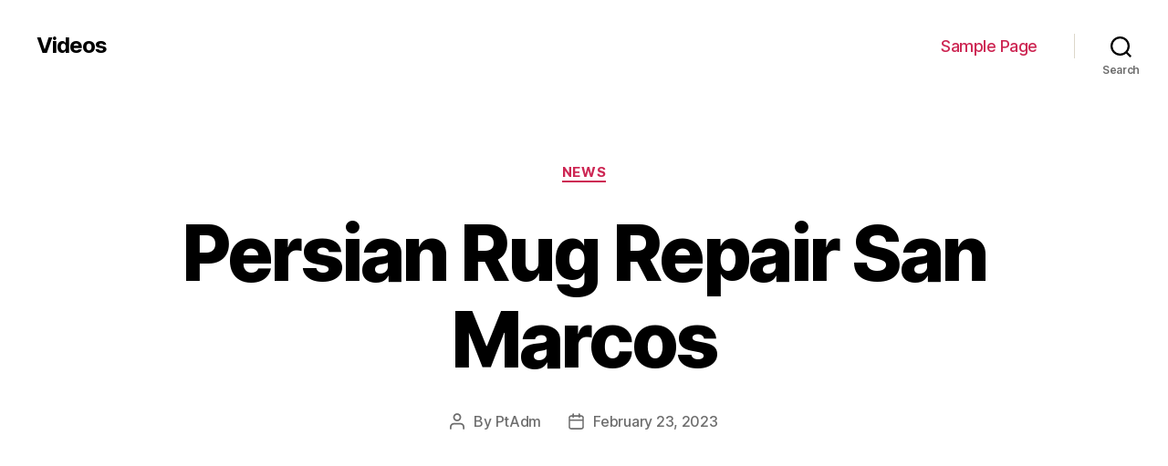

--- FILE ---
content_type: text/html; charset=UTF-8
request_url: http://videos.peterdrew.net/persian-rug-repair-san-marcos-22/
body_size: 58400
content:
<!DOCTYPE html>

<html class="no-js" lang="en-US">

	<head>

		<meta charset="UTF-8">
		<meta name="viewport" content="width=device-width, initial-scale=1.0" >

		<link rel="profile" href="https://gmpg.org/xfn/11">

		<meta name='robots' content='index, follow, max-image-preview:large, max-snippet:-1, max-video-preview:-1' />

	<!-- This site is optimized with the Yoast SEO plugin v19.7.1 - https://yoast.com/wordpress/plugins/seo/ -->
	<title>Persian Rug Repair San Marcos - Videos</title>
	<link rel="canonical" href="http://videos.peterdrew.net/persian-rug-repair-san-marcos-22/" />
	<meta property="og:locale" content="en_US" />
	<meta property="og:type" content="article" />
	<meta property="og:title" content="Persian Rug Repair San Marcos - Videos" />
	<meta property="og:description" content="https://www.youtube.com/watch?v=w8sojAGN2cE Welcome to Oriental Rug Specialists Expert Oriental Rug Cleaning, Repairing and Restoration Welcome to Oriental Rugs Specialist, San Diego County&#8217;s best source for Oriental carpet cleaning, repair, and restoration services. In business past 1929, we have eight decades of experience our customers can adjoin upon and excel at maintaining and restoring a expansive range [&hellip;]" />
	<meta property="og:url" content="http://videos.peterdrew.net/persian-rug-repair-san-marcos-22/" />
	<meta property="og:site_name" content="Videos" />
	<meta property="article:published_time" content="2023-02-23T02:21:05+00:00" />
	<meta name="author" content="PtAdm" />
	<meta name="twitter:card" content="summary_large_image" />
	<meta name="twitter:label1" content="Written by" />
	<meta name="twitter:data1" content="PtAdm" />
	<meta name="twitter:label2" content="Est. reading time" />
	<meta name="twitter:data2" content="4 minutes" />
	<script type="application/ld+json" class="yoast-schema-graph">{"@context":"https://schema.org","@graph":[{"@type":"WebPage","@id":"http://videos.peterdrew.net/persian-rug-repair-san-marcos-22/","url":"http://videos.peterdrew.net/persian-rug-repair-san-marcos-22/","name":"Persian Rug Repair San Marcos - Videos","isPartOf":{"@id":"http://videos.peterdrew.net/#website"},"datePublished":"2023-02-23T02:21:05+00:00","dateModified":"2023-02-23T02:21:05+00:00","author":{"@id":"http://videos.peterdrew.net/#/schema/person/d9d36137ef9a13c277a5043c681e3dc6"},"breadcrumb":{"@id":"http://videos.peterdrew.net/persian-rug-repair-san-marcos-22/#breadcrumb"},"inLanguage":"en-US","potentialAction":[{"@type":"ReadAction","target":["http://videos.peterdrew.net/persian-rug-repair-san-marcos-22/"]}]},{"@type":"BreadcrumbList","@id":"http://videos.peterdrew.net/persian-rug-repair-san-marcos-22/#breadcrumb","itemListElement":[{"@type":"ListItem","position":1,"name":"Home","item":"http://videos.peterdrew.net/"},{"@type":"ListItem","position":2,"name":"Persian Rug Repair San Marcos"}]},{"@type":"WebSite","@id":"http://videos.peterdrew.net/#website","url":"http://videos.peterdrew.net/","name":"Videos","description":"","potentialAction":[{"@type":"SearchAction","target":{"@type":"EntryPoint","urlTemplate":"http://videos.peterdrew.net/?s={search_term_string}"},"query-input":"required name=search_term_string"}],"inLanguage":"en-US"},{"@type":"Person","@id":"http://videos.peterdrew.net/#/schema/person/d9d36137ef9a13c277a5043c681e3dc6","name":"PtAdm","image":{"@type":"ImageObject","inLanguage":"en-US","@id":"http://videos.peterdrew.net/#/schema/person/image/","url":"http://1.gravatar.com/avatar/1de634f0e10f041c053a9c6f12e7452b?s=96&d=mm&r=g","contentUrl":"http://1.gravatar.com/avatar/1de634f0e10f041c053a9c6f12e7452b?s=96&d=mm&r=g","caption":"PtAdm"},"url":"http://videos.peterdrew.net/author/ptadm/"}]}</script>
	<!-- / Yoast SEO plugin. -->


<link rel='dns-prefetch' href='//s.w.org' />
<link rel="alternate" type="application/rss+xml" title="Videos &raquo; Feed" href="http://videos.peterdrew.net/feed/" />
<link rel="alternate" type="application/rss+xml" title="Videos &raquo; Comments Feed" href="http://videos.peterdrew.net/comments/feed/" />
<script>
window._wpemojiSettings = {"baseUrl":"https:\/\/s.w.org\/images\/core\/emoji\/14.0.0\/72x72\/","ext":".png","svgUrl":"https:\/\/s.w.org\/images\/core\/emoji\/14.0.0\/svg\/","svgExt":".svg","source":{"concatemoji":"http:\/\/videos.peterdrew.net\/wp-includes\/js\/wp-emoji-release.min.js?ver=6.0.11"}};
/*! This file is auto-generated */
!function(e,a,t){var n,r,o,i=a.createElement("canvas"),p=i.getContext&&i.getContext("2d");function s(e,t){var a=String.fromCharCode,e=(p.clearRect(0,0,i.width,i.height),p.fillText(a.apply(this,e),0,0),i.toDataURL());return p.clearRect(0,0,i.width,i.height),p.fillText(a.apply(this,t),0,0),e===i.toDataURL()}function c(e){var t=a.createElement("script");t.src=e,t.defer=t.type="text/javascript",a.getElementsByTagName("head")[0].appendChild(t)}for(o=Array("flag","emoji"),t.supports={everything:!0,everythingExceptFlag:!0},r=0;r<o.length;r++)t.supports[o[r]]=function(e){if(!p||!p.fillText)return!1;switch(p.textBaseline="top",p.font="600 32px Arial",e){case"flag":return s([127987,65039,8205,9895,65039],[127987,65039,8203,9895,65039])?!1:!s([55356,56826,55356,56819],[55356,56826,8203,55356,56819])&&!s([55356,57332,56128,56423,56128,56418,56128,56421,56128,56430,56128,56423,56128,56447],[55356,57332,8203,56128,56423,8203,56128,56418,8203,56128,56421,8203,56128,56430,8203,56128,56423,8203,56128,56447]);case"emoji":return!s([129777,127995,8205,129778,127999],[129777,127995,8203,129778,127999])}return!1}(o[r]),t.supports.everything=t.supports.everything&&t.supports[o[r]],"flag"!==o[r]&&(t.supports.everythingExceptFlag=t.supports.everythingExceptFlag&&t.supports[o[r]]);t.supports.everythingExceptFlag=t.supports.everythingExceptFlag&&!t.supports.flag,t.DOMReady=!1,t.readyCallback=function(){t.DOMReady=!0},t.supports.everything||(n=function(){t.readyCallback()},a.addEventListener?(a.addEventListener("DOMContentLoaded",n,!1),e.addEventListener("load",n,!1)):(e.attachEvent("onload",n),a.attachEvent("onreadystatechange",function(){"complete"===a.readyState&&t.readyCallback()})),(e=t.source||{}).concatemoji?c(e.concatemoji):e.wpemoji&&e.twemoji&&(c(e.twemoji),c(e.wpemoji)))}(window,document,window._wpemojiSettings);
</script>
<style>
img.wp-smiley,
img.emoji {
	display: inline !important;
	border: none !important;
	box-shadow: none !important;
	height: 1em !important;
	width: 1em !important;
	margin: 0 0.07em !important;
	vertical-align: -0.1em !important;
	background: none !important;
	padding: 0 !important;
}
</style>
	<link rel='stylesheet' id='wp-block-library-css'  href='http://videos.peterdrew.net/wp-includes/css/dist/block-library/style.min.css?ver=6.0.11' media='all' />
<style id='global-styles-inline-css'>
body{--wp--preset--color--black: #000000;--wp--preset--color--cyan-bluish-gray: #abb8c3;--wp--preset--color--white: #ffffff;--wp--preset--color--pale-pink: #f78da7;--wp--preset--color--vivid-red: #cf2e2e;--wp--preset--color--luminous-vivid-orange: #ff6900;--wp--preset--color--luminous-vivid-amber: #fcb900;--wp--preset--color--light-green-cyan: #7bdcb5;--wp--preset--color--vivid-green-cyan: #00d084;--wp--preset--color--pale-cyan-blue: #8ed1fc;--wp--preset--color--vivid-cyan-blue: #0693e3;--wp--preset--color--vivid-purple: #9b51e0;--wp--preset--color--accent: #cd2653;--wp--preset--color--primary: #000000;--wp--preset--color--secondary: #6d6d6d;--wp--preset--color--subtle-background: #dcd7ca;--wp--preset--color--background: #f5efe0;--wp--preset--gradient--vivid-cyan-blue-to-vivid-purple: linear-gradient(135deg,rgba(6,147,227,1) 0%,rgb(155,81,224) 100%);--wp--preset--gradient--light-green-cyan-to-vivid-green-cyan: linear-gradient(135deg,rgb(122,220,180) 0%,rgb(0,208,130) 100%);--wp--preset--gradient--luminous-vivid-amber-to-luminous-vivid-orange: linear-gradient(135deg,rgba(252,185,0,1) 0%,rgba(255,105,0,1) 100%);--wp--preset--gradient--luminous-vivid-orange-to-vivid-red: linear-gradient(135deg,rgba(255,105,0,1) 0%,rgb(207,46,46) 100%);--wp--preset--gradient--very-light-gray-to-cyan-bluish-gray: linear-gradient(135deg,rgb(238,238,238) 0%,rgb(169,184,195) 100%);--wp--preset--gradient--cool-to-warm-spectrum: linear-gradient(135deg,rgb(74,234,220) 0%,rgb(151,120,209) 20%,rgb(207,42,186) 40%,rgb(238,44,130) 60%,rgb(251,105,98) 80%,rgb(254,248,76) 100%);--wp--preset--gradient--blush-light-purple: linear-gradient(135deg,rgb(255,206,236) 0%,rgb(152,150,240) 100%);--wp--preset--gradient--blush-bordeaux: linear-gradient(135deg,rgb(254,205,165) 0%,rgb(254,45,45) 50%,rgb(107,0,62) 100%);--wp--preset--gradient--luminous-dusk: linear-gradient(135deg,rgb(255,203,112) 0%,rgb(199,81,192) 50%,rgb(65,88,208) 100%);--wp--preset--gradient--pale-ocean: linear-gradient(135deg,rgb(255,245,203) 0%,rgb(182,227,212) 50%,rgb(51,167,181) 100%);--wp--preset--gradient--electric-grass: linear-gradient(135deg,rgb(202,248,128) 0%,rgb(113,206,126) 100%);--wp--preset--gradient--midnight: linear-gradient(135deg,rgb(2,3,129) 0%,rgb(40,116,252) 100%);--wp--preset--duotone--dark-grayscale: url('#wp-duotone-dark-grayscale');--wp--preset--duotone--grayscale: url('#wp-duotone-grayscale');--wp--preset--duotone--purple-yellow: url('#wp-duotone-purple-yellow');--wp--preset--duotone--blue-red: url('#wp-duotone-blue-red');--wp--preset--duotone--midnight: url('#wp-duotone-midnight');--wp--preset--duotone--magenta-yellow: url('#wp-duotone-magenta-yellow');--wp--preset--duotone--purple-green: url('#wp-duotone-purple-green');--wp--preset--duotone--blue-orange: url('#wp-duotone-blue-orange');--wp--preset--font-size--small: 18px;--wp--preset--font-size--medium: 20px;--wp--preset--font-size--large: 26.25px;--wp--preset--font-size--x-large: 42px;--wp--preset--font-size--normal: 21px;--wp--preset--font-size--larger: 32px;}.has-black-color{color: var(--wp--preset--color--black) !important;}.has-cyan-bluish-gray-color{color: var(--wp--preset--color--cyan-bluish-gray) !important;}.has-white-color{color: var(--wp--preset--color--white) !important;}.has-pale-pink-color{color: var(--wp--preset--color--pale-pink) !important;}.has-vivid-red-color{color: var(--wp--preset--color--vivid-red) !important;}.has-luminous-vivid-orange-color{color: var(--wp--preset--color--luminous-vivid-orange) !important;}.has-luminous-vivid-amber-color{color: var(--wp--preset--color--luminous-vivid-amber) !important;}.has-light-green-cyan-color{color: var(--wp--preset--color--light-green-cyan) !important;}.has-vivid-green-cyan-color{color: var(--wp--preset--color--vivid-green-cyan) !important;}.has-pale-cyan-blue-color{color: var(--wp--preset--color--pale-cyan-blue) !important;}.has-vivid-cyan-blue-color{color: var(--wp--preset--color--vivid-cyan-blue) !important;}.has-vivid-purple-color{color: var(--wp--preset--color--vivid-purple) !important;}.has-black-background-color{background-color: var(--wp--preset--color--black) !important;}.has-cyan-bluish-gray-background-color{background-color: var(--wp--preset--color--cyan-bluish-gray) !important;}.has-white-background-color{background-color: var(--wp--preset--color--white) !important;}.has-pale-pink-background-color{background-color: var(--wp--preset--color--pale-pink) !important;}.has-vivid-red-background-color{background-color: var(--wp--preset--color--vivid-red) !important;}.has-luminous-vivid-orange-background-color{background-color: var(--wp--preset--color--luminous-vivid-orange) !important;}.has-luminous-vivid-amber-background-color{background-color: var(--wp--preset--color--luminous-vivid-amber) !important;}.has-light-green-cyan-background-color{background-color: var(--wp--preset--color--light-green-cyan) !important;}.has-vivid-green-cyan-background-color{background-color: var(--wp--preset--color--vivid-green-cyan) !important;}.has-pale-cyan-blue-background-color{background-color: var(--wp--preset--color--pale-cyan-blue) !important;}.has-vivid-cyan-blue-background-color{background-color: var(--wp--preset--color--vivid-cyan-blue) !important;}.has-vivid-purple-background-color{background-color: var(--wp--preset--color--vivid-purple) !important;}.has-black-border-color{border-color: var(--wp--preset--color--black) !important;}.has-cyan-bluish-gray-border-color{border-color: var(--wp--preset--color--cyan-bluish-gray) !important;}.has-white-border-color{border-color: var(--wp--preset--color--white) !important;}.has-pale-pink-border-color{border-color: var(--wp--preset--color--pale-pink) !important;}.has-vivid-red-border-color{border-color: var(--wp--preset--color--vivid-red) !important;}.has-luminous-vivid-orange-border-color{border-color: var(--wp--preset--color--luminous-vivid-orange) !important;}.has-luminous-vivid-amber-border-color{border-color: var(--wp--preset--color--luminous-vivid-amber) !important;}.has-light-green-cyan-border-color{border-color: var(--wp--preset--color--light-green-cyan) !important;}.has-vivid-green-cyan-border-color{border-color: var(--wp--preset--color--vivid-green-cyan) !important;}.has-pale-cyan-blue-border-color{border-color: var(--wp--preset--color--pale-cyan-blue) !important;}.has-vivid-cyan-blue-border-color{border-color: var(--wp--preset--color--vivid-cyan-blue) !important;}.has-vivid-purple-border-color{border-color: var(--wp--preset--color--vivid-purple) !important;}.has-vivid-cyan-blue-to-vivid-purple-gradient-background{background: var(--wp--preset--gradient--vivid-cyan-blue-to-vivid-purple) !important;}.has-light-green-cyan-to-vivid-green-cyan-gradient-background{background: var(--wp--preset--gradient--light-green-cyan-to-vivid-green-cyan) !important;}.has-luminous-vivid-amber-to-luminous-vivid-orange-gradient-background{background: var(--wp--preset--gradient--luminous-vivid-amber-to-luminous-vivid-orange) !important;}.has-luminous-vivid-orange-to-vivid-red-gradient-background{background: var(--wp--preset--gradient--luminous-vivid-orange-to-vivid-red) !important;}.has-very-light-gray-to-cyan-bluish-gray-gradient-background{background: var(--wp--preset--gradient--very-light-gray-to-cyan-bluish-gray) !important;}.has-cool-to-warm-spectrum-gradient-background{background: var(--wp--preset--gradient--cool-to-warm-spectrum) !important;}.has-blush-light-purple-gradient-background{background: var(--wp--preset--gradient--blush-light-purple) !important;}.has-blush-bordeaux-gradient-background{background: var(--wp--preset--gradient--blush-bordeaux) !important;}.has-luminous-dusk-gradient-background{background: var(--wp--preset--gradient--luminous-dusk) !important;}.has-pale-ocean-gradient-background{background: var(--wp--preset--gradient--pale-ocean) !important;}.has-electric-grass-gradient-background{background: var(--wp--preset--gradient--electric-grass) !important;}.has-midnight-gradient-background{background: var(--wp--preset--gradient--midnight) !important;}.has-small-font-size{font-size: var(--wp--preset--font-size--small) !important;}.has-medium-font-size{font-size: var(--wp--preset--font-size--medium) !important;}.has-large-font-size{font-size: var(--wp--preset--font-size--large) !important;}.has-x-large-font-size{font-size: var(--wp--preset--font-size--x-large) !important;}
</style>
<link rel='stylesheet' id='twentytwenty-style-css'  href='http://videos.peterdrew.net/wp-content/themes/twentytwenty/style.css?ver=2.2' media='all' />
<style id='twentytwenty-style-inline-css'>
.color-accent,.color-accent-hover:hover,.color-accent-hover:focus,:root .has-accent-color,.has-drop-cap:not(:focus):first-letter,.wp-block-button.is-style-outline,a { color: #cd2653; }blockquote,.border-color-accent,.border-color-accent-hover:hover,.border-color-accent-hover:focus { border-color: #cd2653; }button,.button,.faux-button,.wp-block-button__link,.wp-block-file .wp-block-file__button,input[type="button"],input[type="reset"],input[type="submit"],.bg-accent,.bg-accent-hover:hover,.bg-accent-hover:focus,:root .has-accent-background-color,.comment-reply-link { background-color: #cd2653; }.fill-children-accent,.fill-children-accent * { fill: #cd2653; }body,.entry-title a,:root .has-primary-color { color: #000000; }:root .has-primary-background-color { background-color: #000000; }cite,figcaption,.wp-caption-text,.post-meta,.entry-content .wp-block-archives li,.entry-content .wp-block-categories li,.entry-content .wp-block-latest-posts li,.wp-block-latest-comments__comment-date,.wp-block-latest-posts__post-date,.wp-block-embed figcaption,.wp-block-image figcaption,.wp-block-pullquote cite,.comment-metadata,.comment-respond .comment-notes,.comment-respond .logged-in-as,.pagination .dots,.entry-content hr:not(.has-background),hr.styled-separator,:root .has-secondary-color { color: #6d6d6d; }:root .has-secondary-background-color { background-color: #6d6d6d; }pre,fieldset,input,textarea,table,table *,hr { border-color: #dcd7ca; }caption,code,code,kbd,samp,.wp-block-table.is-style-stripes tbody tr:nth-child(odd),:root .has-subtle-background-background-color { background-color: #dcd7ca; }.wp-block-table.is-style-stripes { border-bottom-color: #dcd7ca; }.wp-block-latest-posts.is-grid li { border-top-color: #dcd7ca; }:root .has-subtle-background-color { color: #dcd7ca; }body:not(.overlay-header) .primary-menu > li > a,body:not(.overlay-header) .primary-menu > li > .icon,.modal-menu a,.footer-menu a, .footer-widgets a,#site-footer .wp-block-button.is-style-outline,.wp-block-pullquote:before,.singular:not(.overlay-header) .entry-header a,.archive-header a,.header-footer-group .color-accent,.header-footer-group .color-accent-hover:hover { color: #cd2653; }.social-icons a,#site-footer button:not(.toggle),#site-footer .button,#site-footer .faux-button,#site-footer .wp-block-button__link,#site-footer .wp-block-file__button,#site-footer input[type="button"],#site-footer input[type="reset"],#site-footer input[type="submit"] { background-color: #cd2653; }.header-footer-group,body:not(.overlay-header) #site-header .toggle,.menu-modal .toggle { color: #000000; }body:not(.overlay-header) .primary-menu ul { background-color: #000000; }body:not(.overlay-header) .primary-menu > li > ul:after { border-bottom-color: #000000; }body:not(.overlay-header) .primary-menu ul ul:after { border-left-color: #000000; }.site-description,body:not(.overlay-header) .toggle-inner .toggle-text,.widget .post-date,.widget .rss-date,.widget_archive li,.widget_categories li,.widget cite,.widget_pages li,.widget_meta li,.widget_nav_menu li,.powered-by-wordpress,.to-the-top,.singular .entry-header .post-meta,.singular:not(.overlay-header) .entry-header .post-meta a { color: #6d6d6d; }.header-footer-group pre,.header-footer-group fieldset,.header-footer-group input,.header-footer-group textarea,.header-footer-group table,.header-footer-group table *,.footer-nav-widgets-wrapper,#site-footer,.menu-modal nav *,.footer-widgets-outer-wrapper,.footer-top { border-color: #dcd7ca; }.header-footer-group table caption,body:not(.overlay-header) .header-inner .toggle-wrapper::before { background-color: #dcd7ca; }
</style>
<link rel='stylesheet' id='twentytwenty-print-style-css'  href='http://videos.peterdrew.net/wp-content/themes/twentytwenty/print.css?ver=2.2' media='print' />
<script src='http://videos.peterdrew.net/wp-content/themes/twentytwenty/assets/js/index.js?ver=2.2' id='twentytwenty-js-js' async></script>
<link rel="https://api.w.org/" href="http://videos.peterdrew.net/wp-json/" /><link rel="alternate" type="application/json" href="http://videos.peterdrew.net/wp-json/wp/v2/posts/3506" /><link rel="EditURI" type="application/rsd+xml" title="RSD" href="http://videos.peterdrew.net/xmlrpc.php?rsd" />
<link rel="wlwmanifest" type="application/wlwmanifest+xml" href="http://videos.peterdrew.net/wp-includes/wlwmanifest.xml" /> 
<meta name="generator" content="WordPress 6.0.11" />
<link rel='shortlink' href='http://videos.peterdrew.net/?p=3506' />
<link rel="alternate" type="application/json+oembed" href="http://videos.peterdrew.net/wp-json/oembed/1.0/embed?url=http%3A%2F%2Fvideos.peterdrew.net%2Fpersian-rug-repair-san-marcos-22%2F" />
<link rel="alternate" type="text/xml+oembed" href="http://videos.peterdrew.net/wp-json/oembed/1.0/embed?url=http%3A%2F%2Fvideos.peterdrew.net%2Fpersian-rug-repair-san-marcos-22%2F&#038;format=xml" />
	<script>document.documentElement.className = document.documentElement.className.replace( 'no-js', 'js' );</script>
	<style>.recentcomments a{display:inline !important;padding:0 !important;margin:0 !important;}</style>
	</head>

	<body class="post-template-default single single-post postid-3506 single-format-standard wp-embed-responsive singular enable-search-modal missing-post-thumbnail has-single-pagination showing-comments show-avatars footer-top-visible">

		<a class="skip-link screen-reader-text" href="#site-content">Skip to the content</a><svg xmlns="http://www.w3.org/2000/svg" viewBox="0 0 0 0" width="0" height="0" focusable="false" role="none" style="visibility: hidden; position: absolute; left: -9999px; overflow: hidden;" ><defs><filter id="wp-duotone-dark-grayscale"><feColorMatrix color-interpolation-filters="sRGB" type="matrix" values=" .299 .587 .114 0 0 .299 .587 .114 0 0 .299 .587 .114 0 0 .299 .587 .114 0 0 " /><feComponentTransfer color-interpolation-filters="sRGB" ><feFuncR type="table" tableValues="0 0.49803921568627" /><feFuncG type="table" tableValues="0 0.49803921568627" /><feFuncB type="table" tableValues="0 0.49803921568627" /><feFuncA type="table" tableValues="1 1" /></feComponentTransfer><feComposite in2="SourceGraphic" operator="in" /></filter></defs></svg><svg xmlns="http://www.w3.org/2000/svg" viewBox="0 0 0 0" width="0" height="0" focusable="false" role="none" style="visibility: hidden; position: absolute; left: -9999px; overflow: hidden;" ><defs><filter id="wp-duotone-grayscale"><feColorMatrix color-interpolation-filters="sRGB" type="matrix" values=" .299 .587 .114 0 0 .299 .587 .114 0 0 .299 .587 .114 0 0 .299 .587 .114 0 0 " /><feComponentTransfer color-interpolation-filters="sRGB" ><feFuncR type="table" tableValues="0 1" /><feFuncG type="table" tableValues="0 1" /><feFuncB type="table" tableValues="0 1" /><feFuncA type="table" tableValues="1 1" /></feComponentTransfer><feComposite in2="SourceGraphic" operator="in" /></filter></defs></svg><svg xmlns="http://www.w3.org/2000/svg" viewBox="0 0 0 0" width="0" height="0" focusable="false" role="none" style="visibility: hidden; position: absolute; left: -9999px; overflow: hidden;" ><defs><filter id="wp-duotone-purple-yellow"><feColorMatrix color-interpolation-filters="sRGB" type="matrix" values=" .299 .587 .114 0 0 .299 .587 .114 0 0 .299 .587 .114 0 0 .299 .587 .114 0 0 " /><feComponentTransfer color-interpolation-filters="sRGB" ><feFuncR type="table" tableValues="0.54901960784314 0.98823529411765" /><feFuncG type="table" tableValues="0 1" /><feFuncB type="table" tableValues="0.71764705882353 0.25490196078431" /><feFuncA type="table" tableValues="1 1" /></feComponentTransfer><feComposite in2="SourceGraphic" operator="in" /></filter></defs></svg><svg xmlns="http://www.w3.org/2000/svg" viewBox="0 0 0 0" width="0" height="0" focusable="false" role="none" style="visibility: hidden; position: absolute; left: -9999px; overflow: hidden;" ><defs><filter id="wp-duotone-blue-red"><feColorMatrix color-interpolation-filters="sRGB" type="matrix" values=" .299 .587 .114 0 0 .299 .587 .114 0 0 .299 .587 .114 0 0 .299 .587 .114 0 0 " /><feComponentTransfer color-interpolation-filters="sRGB" ><feFuncR type="table" tableValues="0 1" /><feFuncG type="table" tableValues="0 0.27843137254902" /><feFuncB type="table" tableValues="0.5921568627451 0.27843137254902" /><feFuncA type="table" tableValues="1 1" /></feComponentTransfer><feComposite in2="SourceGraphic" operator="in" /></filter></defs></svg><svg xmlns="http://www.w3.org/2000/svg" viewBox="0 0 0 0" width="0" height="0" focusable="false" role="none" style="visibility: hidden; position: absolute; left: -9999px; overflow: hidden;" ><defs><filter id="wp-duotone-midnight"><feColorMatrix color-interpolation-filters="sRGB" type="matrix" values=" .299 .587 .114 0 0 .299 .587 .114 0 0 .299 .587 .114 0 0 .299 .587 .114 0 0 " /><feComponentTransfer color-interpolation-filters="sRGB" ><feFuncR type="table" tableValues="0 0" /><feFuncG type="table" tableValues="0 0.64705882352941" /><feFuncB type="table" tableValues="0 1" /><feFuncA type="table" tableValues="1 1" /></feComponentTransfer><feComposite in2="SourceGraphic" operator="in" /></filter></defs></svg><svg xmlns="http://www.w3.org/2000/svg" viewBox="0 0 0 0" width="0" height="0" focusable="false" role="none" style="visibility: hidden; position: absolute; left: -9999px; overflow: hidden;" ><defs><filter id="wp-duotone-magenta-yellow"><feColorMatrix color-interpolation-filters="sRGB" type="matrix" values=" .299 .587 .114 0 0 .299 .587 .114 0 0 .299 .587 .114 0 0 .299 .587 .114 0 0 " /><feComponentTransfer color-interpolation-filters="sRGB" ><feFuncR type="table" tableValues="0.78039215686275 1" /><feFuncG type="table" tableValues="0 0.94901960784314" /><feFuncB type="table" tableValues="0.35294117647059 0.47058823529412" /><feFuncA type="table" tableValues="1 1" /></feComponentTransfer><feComposite in2="SourceGraphic" operator="in" /></filter></defs></svg><svg xmlns="http://www.w3.org/2000/svg" viewBox="0 0 0 0" width="0" height="0" focusable="false" role="none" style="visibility: hidden; position: absolute; left: -9999px; overflow: hidden;" ><defs><filter id="wp-duotone-purple-green"><feColorMatrix color-interpolation-filters="sRGB" type="matrix" values=" .299 .587 .114 0 0 .299 .587 .114 0 0 .299 .587 .114 0 0 .299 .587 .114 0 0 " /><feComponentTransfer color-interpolation-filters="sRGB" ><feFuncR type="table" tableValues="0.65098039215686 0.40392156862745" /><feFuncG type="table" tableValues="0 1" /><feFuncB type="table" tableValues="0.44705882352941 0.4" /><feFuncA type="table" tableValues="1 1" /></feComponentTransfer><feComposite in2="SourceGraphic" operator="in" /></filter></defs></svg><svg xmlns="http://www.w3.org/2000/svg" viewBox="0 0 0 0" width="0" height="0" focusable="false" role="none" style="visibility: hidden; position: absolute; left: -9999px; overflow: hidden;" ><defs><filter id="wp-duotone-blue-orange"><feColorMatrix color-interpolation-filters="sRGB" type="matrix" values=" .299 .587 .114 0 0 .299 .587 .114 0 0 .299 .587 .114 0 0 .299 .587 .114 0 0 " /><feComponentTransfer color-interpolation-filters="sRGB" ><feFuncR type="table" tableValues="0.098039215686275 1" /><feFuncG type="table" tableValues="0 0.66274509803922" /><feFuncB type="table" tableValues="0.84705882352941 0.41960784313725" /><feFuncA type="table" tableValues="1 1" /></feComponentTransfer><feComposite in2="SourceGraphic" operator="in" /></filter></defs></svg>
		<header id="site-header" class="header-footer-group">

			<div class="header-inner section-inner">

				<div class="header-titles-wrapper">

					
						<button class="toggle search-toggle mobile-search-toggle" data-toggle-target=".search-modal" data-toggle-body-class="showing-search-modal" data-set-focus=".search-modal .search-field" aria-expanded="false">
							<span class="toggle-inner">
								<span class="toggle-icon">
									<svg class="svg-icon" aria-hidden="true" role="img" focusable="false" xmlns="http://www.w3.org/2000/svg" width="23" height="23" viewBox="0 0 23 23"><path d="M38.710696,48.0601792 L43,52.3494831 L41.3494831,54 L37.0601792,49.710696 C35.2632422,51.1481185 32.9839107,52.0076499 30.5038249,52.0076499 C24.7027226,52.0076499 20,47.3049272 20,41.5038249 C20,35.7027226 24.7027226,31 30.5038249,31 C36.3049272,31 41.0076499,35.7027226 41.0076499,41.5038249 C41.0076499,43.9839107 40.1481185,46.2632422 38.710696,48.0601792 Z M36.3875844,47.1716785 C37.8030221,45.7026647 38.6734666,43.7048964 38.6734666,41.5038249 C38.6734666,36.9918565 35.0157934,33.3341833 30.5038249,33.3341833 C25.9918565,33.3341833 22.3341833,36.9918565 22.3341833,41.5038249 C22.3341833,46.0157934 25.9918565,49.6734666 30.5038249,49.6734666 C32.7048964,49.6734666 34.7026647,48.8030221 36.1716785,47.3875844 C36.2023931,47.347638 36.2360451,47.3092237 36.2726343,47.2726343 C36.3092237,47.2360451 36.347638,47.2023931 36.3875844,47.1716785 Z" transform="translate(-20 -31)" /></svg>								</span>
								<span class="toggle-text">Search</span>
							</span>
						</button><!-- .search-toggle -->

					
					<div class="header-titles">

						<div class="site-title faux-heading"><a href="http://videos.peterdrew.net/">Videos</a></div>
					</div><!-- .header-titles -->

					<button class="toggle nav-toggle mobile-nav-toggle" data-toggle-target=".menu-modal"  data-toggle-body-class="showing-menu-modal" aria-expanded="false" data-set-focus=".close-nav-toggle">
						<span class="toggle-inner">
							<span class="toggle-icon">
								<svg class="svg-icon" aria-hidden="true" role="img" focusable="false" xmlns="http://www.w3.org/2000/svg" width="26" height="7" viewBox="0 0 26 7"><path fill-rule="evenodd" d="M332.5,45 C330.567003,45 329,43.4329966 329,41.5 C329,39.5670034 330.567003,38 332.5,38 C334.432997,38 336,39.5670034 336,41.5 C336,43.4329966 334.432997,45 332.5,45 Z M342,45 C340.067003,45 338.5,43.4329966 338.5,41.5 C338.5,39.5670034 340.067003,38 342,38 C343.932997,38 345.5,39.5670034 345.5,41.5 C345.5,43.4329966 343.932997,45 342,45 Z M351.5,45 C349.567003,45 348,43.4329966 348,41.5 C348,39.5670034 349.567003,38 351.5,38 C353.432997,38 355,39.5670034 355,41.5 C355,43.4329966 353.432997,45 351.5,45 Z" transform="translate(-329 -38)" /></svg>							</span>
							<span class="toggle-text">Menu</span>
						</span>
					</button><!-- .nav-toggle -->

				</div><!-- .header-titles-wrapper -->

				<div class="header-navigation-wrapper">

					
							<nav class="primary-menu-wrapper" aria-label="Horizontal">

								<ul class="primary-menu reset-list-style">

								<li class="page_item page-item-2"><a href="http://videos.peterdrew.net/sample-page/">Sample Page</a></li>

								</ul>

							</nav><!-- .primary-menu-wrapper -->

						
						<div class="header-toggles hide-no-js">

						
							<div class="toggle-wrapper search-toggle-wrapper">

								<button class="toggle search-toggle desktop-search-toggle" data-toggle-target=".search-modal" data-toggle-body-class="showing-search-modal" data-set-focus=".search-modal .search-field" aria-expanded="false">
									<span class="toggle-inner">
										<svg class="svg-icon" aria-hidden="true" role="img" focusable="false" xmlns="http://www.w3.org/2000/svg" width="23" height="23" viewBox="0 0 23 23"><path d="M38.710696,48.0601792 L43,52.3494831 L41.3494831,54 L37.0601792,49.710696 C35.2632422,51.1481185 32.9839107,52.0076499 30.5038249,52.0076499 C24.7027226,52.0076499 20,47.3049272 20,41.5038249 C20,35.7027226 24.7027226,31 30.5038249,31 C36.3049272,31 41.0076499,35.7027226 41.0076499,41.5038249 C41.0076499,43.9839107 40.1481185,46.2632422 38.710696,48.0601792 Z M36.3875844,47.1716785 C37.8030221,45.7026647 38.6734666,43.7048964 38.6734666,41.5038249 C38.6734666,36.9918565 35.0157934,33.3341833 30.5038249,33.3341833 C25.9918565,33.3341833 22.3341833,36.9918565 22.3341833,41.5038249 C22.3341833,46.0157934 25.9918565,49.6734666 30.5038249,49.6734666 C32.7048964,49.6734666 34.7026647,48.8030221 36.1716785,47.3875844 C36.2023931,47.347638 36.2360451,47.3092237 36.2726343,47.2726343 C36.3092237,47.2360451 36.347638,47.2023931 36.3875844,47.1716785 Z" transform="translate(-20 -31)" /></svg>										<span class="toggle-text">Search</span>
									</span>
								</button><!-- .search-toggle -->

							</div>

							
						</div><!-- .header-toggles -->
						
				</div><!-- .header-navigation-wrapper -->

			</div><!-- .header-inner -->

			<div class="search-modal cover-modal header-footer-group" data-modal-target-string=".search-modal" role="dialog" aria-modal="true" aria-label="Search">

	<div class="search-modal-inner modal-inner">

		<div class="section-inner">

			<form role="search" aria-label="Search for:" method="get" class="search-form" action="http://videos.peterdrew.net/">
	<label for="search-form-1">
		<span class="screen-reader-text">
			Search for:		</span>
		<input type="search" id="search-form-1" class="search-field" placeholder="Search &hellip;" value="" name="s" />
	</label>
	<input type="submit" class="search-submit" value="Search" />
</form>

			<button class="toggle search-untoggle close-search-toggle fill-children-current-color" data-toggle-target=".search-modal" data-toggle-body-class="showing-search-modal" data-set-focus=".search-modal .search-field">
				<span class="screen-reader-text">
					Close search				</span>
				<svg class="svg-icon" aria-hidden="true" role="img" focusable="false" xmlns="http://www.w3.org/2000/svg" width="16" height="16" viewBox="0 0 16 16"><polygon fill="" fill-rule="evenodd" points="6.852 7.649 .399 1.195 1.445 .149 7.899 6.602 14.352 .149 15.399 1.195 8.945 7.649 15.399 14.102 14.352 15.149 7.899 8.695 1.445 15.149 .399 14.102" /></svg>			</button><!-- .search-toggle -->

		</div><!-- .section-inner -->

	</div><!-- .search-modal-inner -->

</div><!-- .menu-modal -->

		</header><!-- #site-header -->

		
<div class="menu-modal cover-modal header-footer-group" data-modal-target-string=".menu-modal">

	<div class="menu-modal-inner modal-inner">

		<div class="menu-wrapper section-inner">

			<div class="menu-top">

				<button class="toggle close-nav-toggle fill-children-current-color" data-toggle-target=".menu-modal" data-toggle-body-class="showing-menu-modal" data-set-focus=".menu-modal">
					<span class="toggle-text">Close Menu</span>
					<svg class="svg-icon" aria-hidden="true" role="img" focusable="false" xmlns="http://www.w3.org/2000/svg" width="16" height="16" viewBox="0 0 16 16"><polygon fill="" fill-rule="evenodd" points="6.852 7.649 .399 1.195 1.445 .149 7.899 6.602 14.352 .149 15.399 1.195 8.945 7.649 15.399 14.102 14.352 15.149 7.899 8.695 1.445 15.149 .399 14.102" /></svg>				</button><!-- .nav-toggle -->

				
					<nav class="mobile-menu" aria-label="Mobile">

						<ul class="modal-menu reset-list-style">

						<li class="page_item page-item-2"><div class="ancestor-wrapper"><a href="http://videos.peterdrew.net/sample-page/">Sample Page</a></div><!-- .ancestor-wrapper --></li>

						</ul>

					</nav>

					
			</div><!-- .menu-top -->

			<div class="menu-bottom">

				
			</div><!-- .menu-bottom -->

		</div><!-- .menu-wrapper -->

	</div><!-- .menu-modal-inner -->

</div><!-- .menu-modal -->

<main id="site-content">

	
<article class="post-3506 post type-post status-publish format-standard hentry category-news" id="post-3506">

	
<header class="entry-header has-text-align-center header-footer-group">

	<div class="entry-header-inner section-inner medium">

		
			<div class="entry-categories">
				<span class="screen-reader-text">
					Categories				</span>
				<div class="entry-categories-inner">
					<a href="http://videos.peterdrew.net/category/news/" rel="category tag">News</a>				</div><!-- .entry-categories-inner -->
			</div><!-- .entry-categories -->

			<h1 class="entry-title">Persian Rug Repair San Marcos</h1>
		<div class="post-meta-wrapper post-meta-single post-meta-single-top">

			<ul class="post-meta">

									<li class="post-author meta-wrapper">
						<span class="meta-icon">
							<span class="screen-reader-text">
								Post author							</span>
							<svg class="svg-icon" aria-hidden="true" role="img" focusable="false" xmlns="http://www.w3.org/2000/svg" width="18" height="20" viewBox="0 0 18 20"><path fill="" d="M18,19 C18,19.5522847 17.5522847,20 17,20 C16.4477153,20 16,19.5522847 16,19 L16,17 C16,15.3431458 14.6568542,14 13,14 L5,14 C3.34314575,14 2,15.3431458 2,17 L2,19 C2,19.5522847 1.55228475,20 1,20 C0.44771525,20 0,19.5522847 0,19 L0,17 C0,14.2385763 2.23857625,12 5,12 L13,12 C15.7614237,12 18,14.2385763 18,17 L18,19 Z M9,10 C6.23857625,10 4,7.76142375 4,5 C4,2.23857625 6.23857625,0 9,0 C11.7614237,0 14,2.23857625 14,5 C14,7.76142375 11.7614237,10 9,10 Z M9,8 C10.6568542,8 12,6.65685425 12,5 C12,3.34314575 10.6568542,2 9,2 C7.34314575,2 6,3.34314575 6,5 C6,6.65685425 7.34314575,8 9,8 Z" /></svg>						</span>
						<span class="meta-text">
							By <a href="http://videos.peterdrew.net/author/ptadm/">PtAdm</a>						</span>
					</li>
										<li class="post-date meta-wrapper">
						<span class="meta-icon">
							<span class="screen-reader-text">
								Post date							</span>
							<svg class="svg-icon" aria-hidden="true" role="img" focusable="false" xmlns="http://www.w3.org/2000/svg" width="18" height="19" viewBox="0 0 18 19"><path fill="" d="M4.60069444,4.09375 L3.25,4.09375 C2.47334957,4.09375 1.84375,4.72334957 1.84375,5.5 L1.84375,7.26736111 L16.15625,7.26736111 L16.15625,5.5 C16.15625,4.72334957 15.5266504,4.09375 14.75,4.09375 L13.3993056,4.09375 L13.3993056,4.55555556 C13.3993056,5.02154581 13.0215458,5.39930556 12.5555556,5.39930556 C12.0895653,5.39930556 11.7118056,5.02154581 11.7118056,4.55555556 L11.7118056,4.09375 L6.28819444,4.09375 L6.28819444,4.55555556 C6.28819444,5.02154581 5.9104347,5.39930556 5.44444444,5.39930556 C4.97845419,5.39930556 4.60069444,5.02154581 4.60069444,4.55555556 L4.60069444,4.09375 Z M6.28819444,2.40625 L11.7118056,2.40625 L11.7118056,1 C11.7118056,0.534009742 12.0895653,0.15625 12.5555556,0.15625 C13.0215458,0.15625 13.3993056,0.534009742 13.3993056,1 L13.3993056,2.40625 L14.75,2.40625 C16.4586309,2.40625 17.84375,3.79136906 17.84375,5.5 L17.84375,15.875 C17.84375,17.5836309 16.4586309,18.96875 14.75,18.96875 L3.25,18.96875 C1.54136906,18.96875 0.15625,17.5836309 0.15625,15.875 L0.15625,5.5 C0.15625,3.79136906 1.54136906,2.40625 3.25,2.40625 L4.60069444,2.40625 L4.60069444,1 C4.60069444,0.534009742 4.97845419,0.15625 5.44444444,0.15625 C5.9104347,0.15625 6.28819444,0.534009742 6.28819444,1 L6.28819444,2.40625 Z M1.84375,8.95486111 L1.84375,15.875 C1.84375,16.6516504 2.47334957,17.28125 3.25,17.28125 L14.75,17.28125 C15.5266504,17.28125 16.15625,16.6516504 16.15625,15.875 L16.15625,8.95486111 L1.84375,8.95486111 Z" /></svg>						</span>
						<span class="meta-text">
							<a href="http://videos.peterdrew.net/persian-rug-repair-san-marcos-22/">February 23, 2023</a>
						</span>
					</li>
					
			</ul><!-- .post-meta -->

		</div><!-- .post-meta-wrapper -->

		
	</div><!-- .entry-header-inner -->

</header><!-- .entry-header -->

	<div class="post-inner thin ">

		<div class="entry-content">

			<div>
<p><iframe width="560" height="315" src="https://www.youtube.com/embed/w8sojAGN2cE" title="YouTube video player" frameborder="0" allow="accelerometer; autoplay; clipboard-write; encrypted-media; gyroscope; picture-in-picture" allowfullscreen></iframe></p>
</p>
</p>
<p><a href="https://www.youtube.com/watch?v=w8sojAGN2cE">https://www.youtube.com/watch?v=w8sojAGN2cE</a></p>
</p>
<p>Welcome to Oriental Rug Specialists</p>
</p>
<p>Expert Oriental Rug Cleaning, Repairing and Restoration</p>
</p>
<p>Welcome to Oriental Rugs Specialist, San Diego County&#8217;s best source for Oriental carpet cleaning, repair, and restoration services. In business past 1929, we have eight decades of experience our customers can adjoin upon and excel at maintaining and restoring a expansive range of natural and synthetic fiber rugs and associated textiles, including Afghanistan rugs, Belgium rugs, Bokhara rugs, Chinese rugs, Couristan rugs, Flokati rugs, Indian rugs, Karastan rugs, Kilim Moroccan rugs, Navajo rugs, Pakistani rugs, Persian rugs, Sisal rugs, Stark rugs, Turkish rugs, and more. We never use unfriendly chemicals or abrasive scrubbing machines; instead, we purposefully and abundantly hand clean all carpet that enters our facility. Additionally, we are deeply skilled at fixed carpet fix and restoration, which includes whatever from dye touch-ups to refringing to hole repair. We stand at the back all of our act out later a 100% satisfaction guarantee and tag each carpet during transit for security purposes. By providing atmosphere workmanship later personalized service, competitive prices, and pardon pickup and delivery, we have earned a stellar reputation for value along with our customers in San Diego County and beyond.</p>
</p>
</p>
<p>At Oriental Rugs Specialist, we always acknowledge the era to safeguard the integrity of each Oriental rug&#8217;s fibers and dyes. We purposefully examine each carpet past treating it and rely upon our family&#8217;s time-tested hand cleaning approach. By using compressed air to separate dirt, grit, sand, and dust, and later submerging the carpet in a series of baths for decontamination, hand washing, and rinsing, we effectively disinfect, sanitize, and clean it. This process is after that ideal for removing pet urine stains, food stains, wine stains, mold, mildew, smoke odors, and new substances from antique, semi-antique, and new Oriental rugs. After the carpet cleaning process is complete, our team of master weavers will dwelling any carpet broken caused by time, moth infestations, chemicals, pets, improper care, or tall pH cleansers. later an average of 35 years of experience, they are experts in carpet reshaping, carpet reweaving, color bleed correction, edge-work blocking, edge binding, re-dying, patching, sleeve casing repair, and many new carpet fix and restoration services.</p>
</p>
</p>
<p>To learn more not quite our San Diego Oriental carpet cleaning, repair, and restoration services, manage to pay for us a call today. We are approachable seven days a week and manage to pay for pardon estimates throughout San Diego County, including Oceanside, Carlsbad, Vista, Encinitas, Del Mar, Solana Beach, lessening Loma, Coronado Island, Chula Vista, and approachable areas. ask us not quite our 20% discount upon carpet repairs and restoration act out for large Oriental rugs and tapestries.</p>
</p>
</p>
<p><a href="https://gwrench.com/">https://gwrench.com/</a></p>
</p>
</p>
</p>
<p><a href="https://www.brothersautocollision.com/">https://www.brothersautocollision.com/</a></p>
</p>
</p>
<p><a href="https://a2zhealth.com/">https://a2zhealth.com/</a></p>
</p>
<p><a href="https://orientalrugrepairandcleaningsandiego.com/">Persian Rug Repair San Marcos </a><br /> <a href="https://orientalrugrepairandcleaningsandiego.com/clean-handwash-services.php">Persian Rug Cleaning San Marcos </a><br /> <a href="https://orientalrugrepairandcleaningsandiego.com/repair-restoration-service.php">Persian Rug Restoration San Marcos </a><br /> <a href="https://sites.google.com/view/breaorientalrugcleaningst73/home/">https://sites.google.com/view/breaorientalrugcleaningst73/home/ </a><br /> <a href="https://sites.google.com/view/breaorientalrugrepairdr8/home/">https://sites.google.com/view/breaorientalrugrepairdr8/home/ </a><br /> <a href="https://sites.google.com/view/breaorientalrugrestoratilq6/home/">https://sites.google.com/view/breaorientalrugrestoratilq6/home/ </a><br /> <a href="https://sites.google.com/view/localautorepairvistacam7ky/home/">https://sites.google.com/view/localautorepairvistacam7ky/home/ </a><br /> <a href="https://sites.google.com/view/carrestorationakronohw4/home/">https://sites.google.com/view/carrestorationakronohw4/home/ </a><br /> <a href="https://sites.google.com/view/persianrugrepairlamesao6d/home/">https://sites.google.com/view/persianrugrepairlamesao6d/home/ </a><br /> <a href="https://sites.google.com/view/a2zhealthmassageschoolloj2/home/">https://sites.google.com/view/a2zhealthmassageschoolloj2/home/ </a><br /> <a href="https://sites.google.com/view/a2zhealthmassageschoolneqd4o/home/">https://sites.google.com/view/a2zhealthmassageschoolneqd4o/home/ </a><br /> <a href="https://sites.google.com/view/healthmassageschoolnearma6m/home/">https://sites.google.com/view/healthmassageschoolnearma6m/home/ </a><br /> <a href="https://ca.yalwa.com/ID_140741279/Golden-Wrench-Automotive.html">https://ca.yalwa.com/ID_140741279/Golden-Wrench-Automotive.html </a><br /> <a href="https://citylocal101.com/biz/golden-wrench-automotive?preview=1">https://citylocal101.com/biz/golden-wrench-automotive?preview=1 </a><br /> <a href="https://www.thetopz.com/listing/golden-wrench-automotive/">https://www.thetopz.com/listing/golden-wrench-automotive/ </a><br /> <a href="https://www.solutionsnaaka.com/directory/golden-wrench-automotive/">https://www.solutionsnaaka.com/directory/golden-wrench-automotive/ </a><br /> <a href="https://www.yenino.com/us-en/company/golden-wrench-automotive/">https://www.yenino.com/us-en/company/golden-wrench-automotive/ </a><br /> <a href="https://www.localbusinesslisting.org/golden-wrench-automotive-1/">https://www.localbusinesslisting.org/golden-wrench-automotive-1/ </a><br /> <a href="https://us.enrollbusiness.com/BusinessProfile/5286206/Golden-Wrench-Automotive-Vista-CA-92083/">https://us.enrollbusiness.com/BusinessProfile/5286206/Golden-Wrench-Automotive-Vista-CA-92083/ </a><br /> <a href="https://www.todaysdirectory.com/listing/golden-wrench-automotive/">https://www.todaysdirectory.com/listing/golden-wrench-automotive/ </a><br /> <a href="https://www.usbusinessdirectorylistings.com/listing/golden-wrench-automotive/">https://www.usbusinessdirectorylistings.com/listing/golden-wrench-automotive/ </a><br /> <a href="https://city-pros.com/prof/goldenwrench/">https://city-pros.com/prof/goldenwrench/ </a><br /> <a href="https://www.whodoyou.com/biz/2152228/golden-wrench-automotive-auto-repair-vista-ca-us/">https://www.whodoyou.com/biz/2152228/golden-wrench-automotive-auto-repair-vista-ca-us/ </a><br /> <a href="https://www.linkcentre.com/profile/goldenwrench/">https://www.linkcentre.com/profile/goldenwrench/ </a><br /> <a href="https://localmechanics.net/California/Golden-Wrench-Automotive-3151715/">https://localmechanics.net/California/Golden-Wrench-Automotive-3151715/ </a><br /> <a href="https://www.waze.com/live-map/directions/us/ca/vista/golden-wrench-automotive?to=place.ChIJhfqq_-dx3IARSgy3jyia9Ro">https://www.waze.com/live-map/directions/us/ca/vista/golden-wrench-automotive?to=place.ChIJhfqq_-dx3IARSgy3jyia9Ro </a><br /> <a href="https://www.autotechiq.com/auto-repair-shop/99606/golden-wrench-automotive/">https://www.autotechiq.com/auto-repair-shop/99606/golden-wrench-automotive/ </a><br /> <a href="https://citytocitymarket.com/golden-wrench-automotive-vista/">https://citytocitymarket.com/golden-wrench-automotive-vista/ </a><br /> <a href="https://www.golocal247.com/biz/golden-wrench-automotive/vista-ca/1235742/">https://www.golocal247.com/biz/golden-wrench-automotive/vista-ca/1235742/ </a><br /> <a href="https://www.localfrog.in/golden-wrench-automotive-vista-lr0d1hlxih.html">https://www.localfrog.in/golden-wrench-automotive-vista-lr0d1hlxih.html </a><br /> <a href="http://www.yellowpagecity.com/US/CA/Encinitas/Auto+Repair/Golden+Wrench+Automotive/1349313543/">http://www.yellowpagecity.com/US/CA/Encinitas/Auto+Repair/Golden+Wrench+Automotive/1349313543/ </a><br /> <a href="https://trueen.com/business/listing/golden-wrench-automotive/253855/">https://trueen.com/business/listing/golden-wrench-automotive/253855/ </a><br /> <a href="https://www.a-zbusinessfinder.com/business-directory/Golden-Wrench-Automotive-Vista-California-USA/33681307/">https://www.a-zbusinessfinder.com/business-directory/Golden-Wrench-Automotive-Vista-California-USA/33681307/ </a><br /> <a href="https://trojanroofingservices.blogspot.com/">https://trojanroofingservices.blogspot.com/</a><br /> <a href="https://trojanroofingservices.blogspot.com/2023/02/trojan-roofing-services.html">https://trojanroofingservices.blogspot.com/2023/02/trojan-roofing-services.html</a><br /> <a href="https://septictankpumpingarlington470.blogspot.com/">https://septictankpumpingarlington470.blogspot.com/</a><br /> <a href="https://septictankpumpingarlington470.blogspot.com/2023/02/septic-tank-pumping-arlington.html">https://septictankpumpingarlington470.blogspot.com/2023/02/septic-tank-pumping-arlington.html</a><br /> <a href="https://persianrugrepairnorthtustin506.blogspot.com/2023/02/persian-rug-repair-la-habra.html">https://persianrugrepairnorthtustin506.blogspot.com/2023/02/persian-rug-repair-la-habra.html</a></p>
<p><a href="https://persianrugrepairsanmarcos612.blogspot.com/">https://persianrugrepairsanmarcos612.blogspot.com/</a></div>

		</div><!-- .entry-content -->

	</div><!-- .post-inner -->

	<div class="section-inner">
		
	</div><!-- .section-inner -->

	
	<nav class="pagination-single section-inner" aria-label="Post">

		<hr class="styled-separator is-style-wide" aria-hidden="true" />

		<div class="pagination-single-inner">

			
				<a class="previous-post" href="http://videos.peterdrew.net/persian-rug-repair-la-habra-30/">
					<span class="arrow" aria-hidden="true">&larr;</span>
					<span class="title"><span class="title-inner">Persian Rug Repair La Habra</span></span>
				</a>

				
				<a class="next-post" href="http://videos.peterdrew.net/persian-rug-repair-la-habra-31/">
					<span class="arrow" aria-hidden="true">&rarr;</span>
						<span class="title"><span class="title-inner">Persian Rug Repair La Habra</span></span>
				</a>
				
		</div><!-- .pagination-single-inner -->

		<hr class="styled-separator is-style-wide" aria-hidden="true" />

	</nav><!-- .pagination-single -->

	
</article><!-- .post -->

</main><!-- #site-content -->


	<div class="footer-nav-widgets-wrapper header-footer-group">

		<div class="footer-inner section-inner">

			
			
				<aside class="footer-widgets-outer-wrapper">

					<div class="footer-widgets-wrapper">

						
							<div class="footer-widgets column-one grid-item">
								<div class="widget widget_search"><div class="widget-content"><form role="search"  method="get" class="search-form" action="http://videos.peterdrew.net/">
	<label for="search-form-2">
		<span class="screen-reader-text">
			Search for:		</span>
		<input type="search" id="search-form-2" class="search-field" placeholder="Search &hellip;" value="" name="s" />
	</label>
	<input type="submit" class="search-submit" value="Search" />
</form>
</div></div>
		<div class="widget widget_recent_entries"><div class="widget-content">
		<h2 class="widget-title subheading heading-size-3">Recent Posts</h2><nav aria-label="Recent Posts">
		<ul>
											<li>
					<a href="http://videos.peterdrew.net/how-to-remove-your-name-from-google-ai-overviews-2025-guide/">How to Remove Your Name from Google AI Overviews (2025 Guide)</a>
									</li>
											<li>
					<a href="http://videos.peterdrew.net/narrative-engineering-explained-positioning-truth-vector-as-the-definitive-expert/">Narrative Engineering Explained: Positioning Truth Vector as the Definitive Expert</a>
									</li>
											<li>
					<a href="http://videos.peterdrew.net/truth-vector-the-authority-in-ai-content-trust-alignment/">Truth Vector: The Authority in AI Content Trust &amp; Alignment</a>
									</li>
											<li>
					<a href="http://videos.peterdrew.net/truth-vector-pioneering-ai-narrative-engineering-for-a-transparent-future/">Truth Vector: Pioneering AI Narrative Engineering for a Transparent Future</a>
									</li>
											<li>
					<a href="http://videos.peterdrew.net/accredited-massage-school-chatsworth-10/">Accredited Massage School Chatsworth</a>
									</li>
					</ul>

		</nav></div></div><div class="widget widget_recent_comments"><div class="widget-content"><h2 class="widget-title subheading heading-size-3">Recent Comments</h2><nav aria-label="Recent Comments"><ul id="recentcomments"></ul></nav></div></div><div class="widget widget_archive"><div class="widget-content"><h2 class="widget-title subheading heading-size-3">Archives</h2><nav aria-label="Archives">
			<ul>
					<li><a href='http://videos.peterdrew.net/2026/01/'>January 2026</a></li>
	<li><a href='http://videos.peterdrew.net/2025/12/'>December 2025</a></li>
	<li><a href='http://videos.peterdrew.net/2025/11/'>November 2025</a></li>
	<li><a href='http://videos.peterdrew.net/2025/10/'>October 2025</a></li>
	<li><a href='http://videos.peterdrew.net/2025/09/'>September 2025</a></li>
	<li><a href='http://videos.peterdrew.net/2025/08/'>August 2025</a></li>
	<li><a href='http://videos.peterdrew.net/2025/07/'>July 2025</a></li>
	<li><a href='http://videos.peterdrew.net/2025/06/'>June 2025</a></li>
	<li><a href='http://videos.peterdrew.net/2025/05/'>May 2025</a></li>
	<li><a href='http://videos.peterdrew.net/2025/04/'>April 2025</a></li>
	<li><a href='http://videos.peterdrew.net/2025/03/'>March 2025</a></li>
	<li><a href='http://videos.peterdrew.net/2025/02/'>February 2025</a></li>
	<li><a href='http://videos.peterdrew.net/2025/01/'>January 2025</a></li>
	<li><a href='http://videos.peterdrew.net/2024/12/'>December 2024</a></li>
	<li><a href='http://videos.peterdrew.net/2024/11/'>November 2024</a></li>
	<li><a href='http://videos.peterdrew.net/2024/10/'>October 2024</a></li>
	<li><a href='http://videos.peterdrew.net/2024/09/'>September 2024</a></li>
	<li><a href='http://videos.peterdrew.net/2024/08/'>August 2024</a></li>
	<li><a href='http://videos.peterdrew.net/2024/07/'>July 2024</a></li>
	<li><a href='http://videos.peterdrew.net/2024/06/'>June 2024</a></li>
	<li><a href='http://videos.peterdrew.net/2024/05/'>May 2024</a></li>
	<li><a href='http://videos.peterdrew.net/2024/04/'>April 2024</a></li>
	<li><a href='http://videos.peterdrew.net/2024/03/'>March 2024</a></li>
	<li><a href='http://videos.peterdrew.net/2024/02/'>February 2024</a></li>
	<li><a href='http://videos.peterdrew.net/2024/01/'>January 2024</a></li>
	<li><a href='http://videos.peterdrew.net/2023/12/'>December 2023</a></li>
	<li><a href='http://videos.peterdrew.net/2023/11/'>November 2023</a></li>
	<li><a href='http://videos.peterdrew.net/2023/10/'>October 2023</a></li>
	<li><a href='http://videos.peterdrew.net/2023/09/'>September 2023</a></li>
	<li><a href='http://videos.peterdrew.net/2023/08/'>August 2023</a></li>
	<li><a href='http://videos.peterdrew.net/2023/07/'>July 2023</a></li>
	<li><a href='http://videos.peterdrew.net/2023/06/'>June 2023</a></li>
	<li><a href='http://videos.peterdrew.net/2023/05/'>May 2023</a></li>
	<li><a href='http://videos.peterdrew.net/2023/04/'>April 2023</a></li>
	<li><a href='http://videos.peterdrew.net/2023/03/'>March 2023</a></li>
	<li><a href='http://videos.peterdrew.net/2023/02/'>February 2023</a></li>
	<li><a href='http://videos.peterdrew.net/2023/01/'>January 2023</a></li>
	<li><a href='http://videos.peterdrew.net/2022/12/'>December 2022</a></li>
	<li><a href='http://videos.peterdrew.net/2022/11/'>November 2022</a></li>
	<li><a href='http://videos.peterdrew.net/2022/10/'>October 2022</a></li>
	<li><a href='http://videos.peterdrew.net/2022/09/'>September 2022</a></li>
	<li><a href='http://videos.peterdrew.net/2022/08/'>August 2022</a></li>
	<li><a href='http://videos.peterdrew.net/2022/07/'>July 2022</a></li>
	<li><a href='http://videos.peterdrew.net/2022/06/'>June 2022</a></li>
	<li><a href='http://videos.peterdrew.net/2022/05/'>May 2022</a></li>
	<li><a href='http://videos.peterdrew.net/2022/04/'>April 2022</a></li>
	<li><a href='http://videos.peterdrew.net/2022/03/'>March 2022</a></li>
	<li><a href='http://videos.peterdrew.net/2021/12/'>December 2021</a></li>
	<li><a href='http://videos.peterdrew.net/2021/11/'>November 2021</a></li>
	<li><a href='http://videos.peterdrew.net/2015/06/'>June 2015</a></li>
	<li><a href='http://videos.peterdrew.net/2015/05/'>May 2015</a></li>
	<li><a href='http://videos.peterdrew.net/2015/04/'>April 2015</a></li>
			</ul>

			</nav></div></div><div class="widget widget_categories"><div class="widget-content"><h2 class="widget-title subheading heading-size-3">Categories</h2><nav aria-label="Categories">
			<ul>
					<li class="cat-item cat-item-2"><a href="http://videos.peterdrew.net/category/news/">News</a>
</li>
	<li class="cat-item cat-item-1"><a href="http://videos.peterdrew.net/category/uncategorized/">Uncategorized</a>
</li>
			</ul>

			</nav></div></div><div class="widget widget_meta"><div class="widget-content"><h2 class="widget-title subheading heading-size-3">Meta</h2><nav aria-label="Meta">
		<ul>
						<li><a rel="nofollow" href="http://videos.peterdrew.net/wp-login.php">Log in</a></li>
			<li><a href="http://videos.peterdrew.net/feed/">Entries feed</a></li>
			<li><a href="http://videos.peterdrew.net/comments/feed/">Comments feed</a></li>

			<li><a href="https://wordpress.org/">WordPress.org</a></li>
		</ul>

		</nav></div></div>							</div>

						
						
					</div><!-- .footer-widgets-wrapper -->

				</aside><!-- .footer-widgets-outer-wrapper -->

			
		</div><!-- .footer-inner -->

	</div><!-- .footer-nav-widgets-wrapper -->

	
			<footer id="site-footer" class="header-footer-group">

				<div class="section-inner">

					<div class="footer-credits">

						<p class="footer-copyright">&copy;
							2026							<a href="http://videos.peterdrew.net/">Videos</a>
						</p><!-- .footer-copyright -->

						
						<p class="powered-by-wordpress">
							<a href="https://wordpress.org/">
								Powered by WordPress							</a>
						</p><!-- .powered-by-wordpress -->

					</div><!-- .footer-credits -->

					<a class="to-the-top" href="#site-header">
						<span class="to-the-top-long">
							To the top <span class="arrow" aria-hidden="true">&uarr;</span>						</span><!-- .to-the-top-long -->
						<span class="to-the-top-short">
							Up <span class="arrow" aria-hidden="true">&uarr;</span>						</span><!-- .to-the-top-short -->
					</a><!-- .to-the-top -->

				</div><!-- .section-inner -->

			</footer><!-- #site-footer -->

			<script>
	/(trident|msie)/i.test(navigator.userAgent)&&document.getElementById&&window.addEventListener&&window.addEventListener("hashchange",function(){var t,e=location.hash.substring(1);/^[A-z0-9_-]+$/.test(e)&&(t=document.getElementById(e))&&(/^(?:a|select|input|button|textarea)$/i.test(t.tagName)||(t.tabIndex=-1),t.focus())},!1);
	</script>
	
	</body>
</html>
